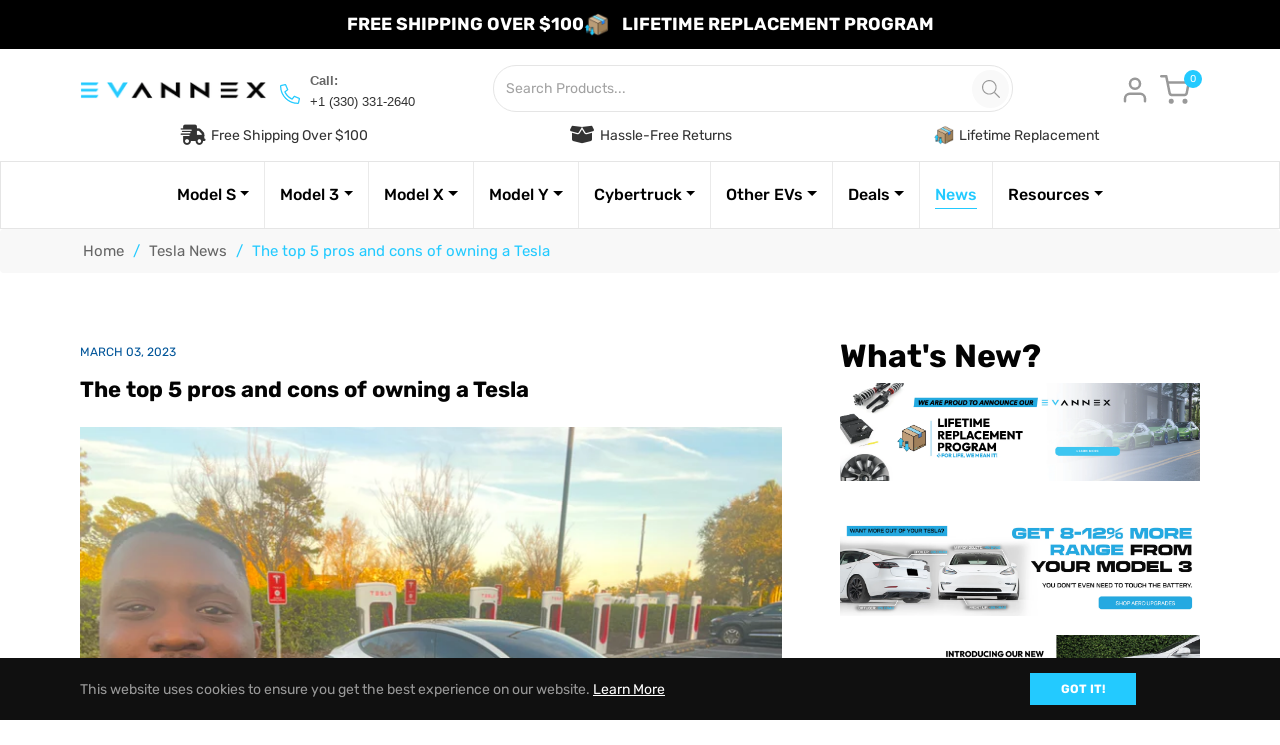

--- FILE ---
content_type: text/css
request_url: https://evannex.com/cdn/shop/t/38/assets/sale-callout-redesign.css?v=145197725523662663641724189407
body_size: -484
content:
.product-single__title sup{line-height:9px!important;position:relative!important}#ProductSaleTag-product-template-1 .product-tag{background-color:#fa0100!important;color:#fff!important;font-weight:600!important;font-size:16px!important;padding:6px 12px!important;border:none}@media screen and (max-width: 768px){.product-single__title sup{top:-.1em!important}}@media screen and (min-width: 962px){.product-single__title sup{top:-.2em!important}}@media screen and (min-width: 768px) and (max-width: 962px){.product-single__title sup{top:0!important}}
/*# sourceMappingURL=/cdn/shop/t/38/assets/sale-callout-redesign.css.map?v=145197725523662663641724189407 */


--- FILE ---
content_type: text/css
request_url: https://evannex.com/cdn/shop/t/38/assets/pdm-atf-redesign.css?v=150480201980836166221729631885
body_size: -391
content:
@media screen and (max-width: 480px){.small,small{font-size:11.3px!important}.text-body{font-weight:500!important}.product-single__availability.available{font-size:11.3px!important}.product-single__meta .product-single__title{margin-bottom:0!important}.product-single__meta .review{display:block!important}.product-single__meta .pb-1.product-single__meta-list.list--inline{padding-bottom:0!important}#lrp-feature{margin:2px 0 16px!important}.product-single__vendor,.product-single__sku{margin-bottom:12px!important}.product-single__vendor,.product-single__sku,.product-single__availability{height:auto!important;line-height:normal!important}.svg-inline--fa.fa-check.fa-w-14.fa-3x{width:16px!important;height:16px!important}.line-dash{margin-top:16px!important;margin-bottom:0!important}.product-form__quantity-submit{display:grid!important;grid-template-rows:auto auto!important;grid-template-columns:auto 1fr!important;column-gap:13px!important;padding-top:16px!important}.product-form__item.product-form__item--quantity,.product-form__item.product-form__item--submit{grid-row:1!important;margin-bottom:12px!important}.product-form__buynow{grid-row:2!important;grid-column:span 2!important}.affirm-as-low-as{position:static!important;padding-bottom:0!important}}
/*# sourceMappingURL=/cdn/shop/t/38/assets/pdm-atf-redesign.css.map?v=150480201980836166221729631885 */
